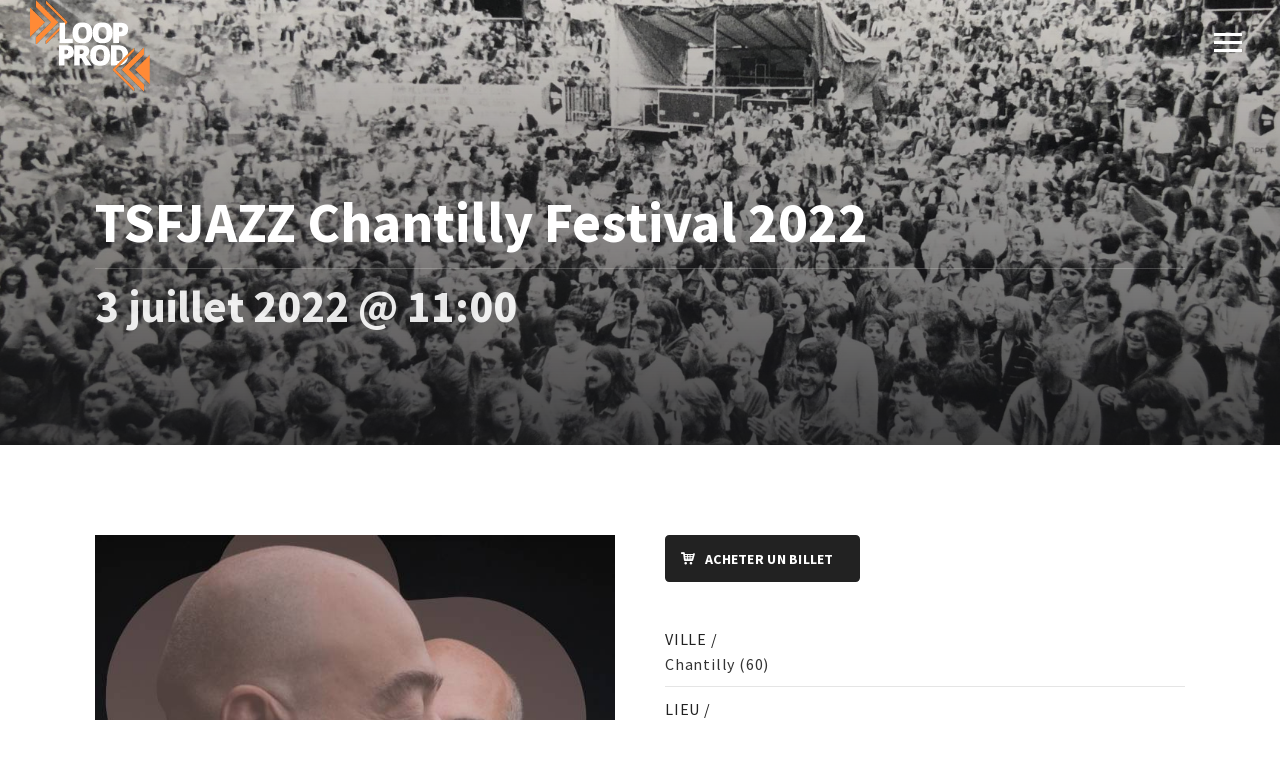

--- FILE ---
content_type: text/html; charset=UTF-8
request_url: https://www.looproductions.com/evenements/tsfjazz-chantilly-festival-2022-2/
body_size: 14906
content:
<!DOCTYPE html>
<html lang="fr-FR">
<head>
	<meta charset="UTF-8">
	<meta name="viewport" content="width=device-width, initial-scale=1.0, maximum-scale=1.0, user-scalable=no">
	<link rel="profile" href="http://gmpg.org/xfn/11">
	<link rel="pingback" href="">
	<meta name='robots' content='index, follow, max-image-preview:large, max-snippet:-1, max-video-preview:-1' />
<link rel="alternate" hreflang="fr" href="https://www.looproductions.com/evenements/tsfjazz-chantilly-festival-2022-2/" />
<link rel="alternate" hreflang="en" href="https://www.looproductions.com/en/events/tsfjazz-chantilly-festival-2022-2/" />
<link rel="alternate" hreflang="x-default" href="https://www.looproductions.com/evenements/tsfjazz-chantilly-festival-2022-2/" />

	<!-- This site is optimized with the Yoast SEO plugin v19.7.1 - https://yoast.com/wordpress/plugins/seo/ -->
	<title>TSFJAZZ Chantilly Festival 2022 | Loop productions</title>
	<meta name="description" content="Le Belmondo Quintet sera en concert pour le TSFJAZZ Chantilly Festival, dans la journée du dimanche 3 Juillet 2022 !" />
	<link rel="canonical" href="https://www.looproductions.com/evenements/tsfjazz-chantilly-festival-2022-2/" />
	<meta property="og:locale" content="fr_FR" />
	<meta property="og:type" content="article" />
	<meta property="og:title" content="TSFJAZZ Chantilly Festival 2022 | Loop productions" />
	<meta property="og:description" content="Le Belmondo Quintet sera en concert pour le TSFJAZZ Chantilly Festival, dans la journée du dimanche 3 Juillet 2022 !" />
	<meta property="og:url" content="https://www.looproductions.com/evenements/tsfjazz-chantilly-festival-2022-2/" />
	<meta property="og:site_name" content="Loop productions" />
	<meta property="article:publisher" content="https://www.facebook.com/loopproductions?fref=ts" />
	<meta property="og:image" content="https://www.looproductions.com/wp-content/uploads/2021/02/Jazz-Stars-Belmondo.jpg" />
	<meta property="og:image:width" content="660" />
	<meta property="og:image:height" content="800" />
	<meta property="og:image:type" content="image/jpeg" />
	<meta name="twitter:card" content="summary_large_image" />
	<meta name="twitter:site" content="@looproductions" />
	<script type="application/ld+json" class="yoast-schema-graph">{"@context":"https://schema.org","@graph":[{"@type":"WebPage","@id":"https://www.looproductions.com/evenements/tsfjazz-chantilly-festival-2022-2/","url":"https://www.looproductions.com/evenements/tsfjazz-chantilly-festival-2022-2/","name":"TSFJAZZ Chantilly Festival 2022 | Loop productions","isPartOf":{"@id":"https://www.looproductions.com/#website"},"primaryImageOfPage":{"@id":"https://www.looproductions.com/evenements/tsfjazz-chantilly-festival-2022-2/#primaryimage"},"image":{"@id":"https://www.looproductions.com/evenements/tsfjazz-chantilly-festival-2022-2/#primaryimage"},"thumbnailUrl":"https://www.looproductions.com/wp-content/uploads/2021/02/Jazz-Stars-Belmondo.jpg","datePublished":"2022-04-25T12:42:15+00:00","dateModified":"2022-04-25T12:42:15+00:00","description":"Le Belmondo Quintet sera en concert pour le TSFJAZZ Chantilly Festival, dans la journée du dimanche 3 Juillet 2022 !","breadcrumb":{"@id":"https://www.looproductions.com/evenements/tsfjazz-chantilly-festival-2022-2/#breadcrumb"},"inLanguage":"fr-FR","potentialAction":[{"@type":"ReadAction","target":["https://www.looproductions.com/evenements/tsfjazz-chantilly-festival-2022-2/"]}]},{"@type":"ImageObject","inLanguage":"fr-FR","@id":"https://www.looproductions.com/evenements/tsfjazz-chantilly-festival-2022-2/#primaryimage","url":"https://www.looproductions.com/wp-content/uploads/2021/02/Jazz-Stars-Belmondo.jpg","contentUrl":"https://www.looproductions.com/wp-content/uploads/2021/02/Jazz-Stars-Belmondo.jpg","width":660,"height":800,"caption":"Jazz Stars Belmondo"},{"@type":"BreadcrumbList","@id":"https://www.looproductions.com/evenements/tsfjazz-chantilly-festival-2022-2/#breadcrumb","itemListElement":[{"@type":"ListItem","position":1,"name":"Accueil","item":"https://www.looproductions.com/"},{"@type":"ListItem","position":2,"name":"TSFJAZZ Chantilly Festival 2022"}]},{"@type":"WebSite","@id":"https://www.looproductions.com/#website","url":"https://www.looproductions.com/","name":"Loop productions","description":"Tourneur et producteur de concerts jazz et musiques actuelles","publisher":{"@id":"https://www.looproductions.com/#organization"},"potentialAction":[{"@type":"SearchAction","target":{"@type":"EntryPoint","urlTemplate":"https://www.looproductions.com/?s={search_term_string}"},"query-input":"required name=search_term_string"}],"inLanguage":"fr-FR"},{"@type":"Organization","@id":"https://www.looproductions.com/#organization","name":"Loop productions","url":"https://www.looproductions.com/","sameAs":["https://www.instagram.com/looproductions/","https://www.youtube.com/user/Looproductionsjazz","https://www.facebook.com/loopproductions?fref=ts","https://twitter.com/looproductions"],"logo":{"@type":"ImageObject","inLanguage":"fr-FR","@id":"https://www.looproductions.com/#/schema/logo/image/","url":"https://www.looproductions.com/wp-content/uploads/2021/06/Logo-Loop-4.png","contentUrl":"https://www.looproductions.com/wp-content/uploads/2021/06/Logo-Loop-4.png","width":650,"height":500,"caption":"Loop productions"},"image":{"@id":"https://www.looproductions.com/#/schema/logo/image/"}}]}</script>
	<!-- / Yoast SEO plugin. -->


<link rel='dns-prefetch' href='//www.looproductions.com' />
<link rel='dns-prefetch' href='//www.googletagmanager.com' />
<link rel='dns-prefetch' href='//fonts.googleapis.com' />
<link rel="alternate" title="oEmbed (JSON)" type="application/json+oembed" href="https://www.looproductions.com/wp-json/oembed/1.0/embed?url=https%3A%2F%2Fwww.looproductions.com%2Fevenements%2Ftsfjazz-chantilly-festival-2022-2%2F" />
<link rel="alternate" title="oEmbed (XML)" type="text/xml+oembed" href="https://www.looproductions.com/wp-json/oembed/1.0/embed?url=https%3A%2F%2Fwww.looproductions.com%2Fevenements%2Ftsfjazz-chantilly-festival-2022-2%2F&#038;format=xml" />
<style id='wp-img-auto-sizes-contain-inline-css' type='text/css'>
img:is([sizes=auto i],[sizes^="auto," i]){contain-intrinsic-size:3000px 1500px}
/*# sourceURL=wp-img-auto-sizes-contain-inline-css */
</style>
<style id='wp-emoji-styles-inline-css' type='text/css'>

	img.wp-smiley, img.emoji {
		display: inline !important;
		border: none !important;
		box-shadow: none !important;
		height: 1em !important;
		width: 1em !important;
		margin: 0 0.07em !important;
		vertical-align: -0.1em !important;
		background: none !important;
		padding: 0 !important;
	}
/*# sourceURL=wp-emoji-styles-inline-css */
</style>
<link rel='stylesheet' id='wp-block-library-css' href='https://www.looproductions.com/wp-includes/css/dist/block-library/style.min.css?ver=6.9' type='text/css' media='all' />
<style id='global-styles-inline-css' type='text/css'>
:root{--wp--preset--aspect-ratio--square: 1;--wp--preset--aspect-ratio--4-3: 4/3;--wp--preset--aspect-ratio--3-4: 3/4;--wp--preset--aspect-ratio--3-2: 3/2;--wp--preset--aspect-ratio--2-3: 2/3;--wp--preset--aspect-ratio--16-9: 16/9;--wp--preset--aspect-ratio--9-16: 9/16;--wp--preset--color--black: #000000;--wp--preset--color--cyan-bluish-gray: #abb8c3;--wp--preset--color--white: #ffffff;--wp--preset--color--pale-pink: #f78da7;--wp--preset--color--vivid-red: #cf2e2e;--wp--preset--color--luminous-vivid-orange: #ff6900;--wp--preset--color--luminous-vivid-amber: #fcb900;--wp--preset--color--light-green-cyan: #7bdcb5;--wp--preset--color--vivid-green-cyan: #00d084;--wp--preset--color--pale-cyan-blue: #8ed1fc;--wp--preset--color--vivid-cyan-blue: #0693e3;--wp--preset--color--vivid-purple: #9b51e0;--wp--preset--gradient--vivid-cyan-blue-to-vivid-purple: linear-gradient(135deg,rgb(6,147,227) 0%,rgb(155,81,224) 100%);--wp--preset--gradient--light-green-cyan-to-vivid-green-cyan: linear-gradient(135deg,rgb(122,220,180) 0%,rgb(0,208,130) 100%);--wp--preset--gradient--luminous-vivid-amber-to-luminous-vivid-orange: linear-gradient(135deg,rgb(252,185,0) 0%,rgb(255,105,0) 100%);--wp--preset--gradient--luminous-vivid-orange-to-vivid-red: linear-gradient(135deg,rgb(255,105,0) 0%,rgb(207,46,46) 100%);--wp--preset--gradient--very-light-gray-to-cyan-bluish-gray: linear-gradient(135deg,rgb(238,238,238) 0%,rgb(169,184,195) 100%);--wp--preset--gradient--cool-to-warm-spectrum: linear-gradient(135deg,rgb(74,234,220) 0%,rgb(151,120,209) 20%,rgb(207,42,186) 40%,rgb(238,44,130) 60%,rgb(251,105,98) 80%,rgb(254,248,76) 100%);--wp--preset--gradient--blush-light-purple: linear-gradient(135deg,rgb(255,206,236) 0%,rgb(152,150,240) 100%);--wp--preset--gradient--blush-bordeaux: linear-gradient(135deg,rgb(254,205,165) 0%,rgb(254,45,45) 50%,rgb(107,0,62) 100%);--wp--preset--gradient--luminous-dusk: linear-gradient(135deg,rgb(255,203,112) 0%,rgb(199,81,192) 50%,rgb(65,88,208) 100%);--wp--preset--gradient--pale-ocean: linear-gradient(135deg,rgb(255,245,203) 0%,rgb(182,227,212) 50%,rgb(51,167,181) 100%);--wp--preset--gradient--electric-grass: linear-gradient(135deg,rgb(202,248,128) 0%,rgb(113,206,126) 100%);--wp--preset--gradient--midnight: linear-gradient(135deg,rgb(2,3,129) 0%,rgb(40,116,252) 100%);--wp--preset--font-size--small: 13px;--wp--preset--font-size--medium: 20px;--wp--preset--font-size--large: 36px;--wp--preset--font-size--x-large: 42px;--wp--preset--spacing--20: 0.44rem;--wp--preset--spacing--30: 0.67rem;--wp--preset--spacing--40: 1rem;--wp--preset--spacing--50: 1.5rem;--wp--preset--spacing--60: 2.25rem;--wp--preset--spacing--70: 3.38rem;--wp--preset--spacing--80: 5.06rem;--wp--preset--shadow--natural: 6px 6px 9px rgba(0, 0, 0, 0.2);--wp--preset--shadow--deep: 12px 12px 50px rgba(0, 0, 0, 0.4);--wp--preset--shadow--sharp: 6px 6px 0px rgba(0, 0, 0, 0.2);--wp--preset--shadow--outlined: 6px 6px 0px -3px rgb(255, 255, 255), 6px 6px rgb(0, 0, 0);--wp--preset--shadow--crisp: 6px 6px 0px rgb(0, 0, 0);}:where(.is-layout-flex){gap: 0.5em;}:where(.is-layout-grid){gap: 0.5em;}body .is-layout-flex{display: flex;}.is-layout-flex{flex-wrap: wrap;align-items: center;}.is-layout-flex > :is(*, div){margin: 0;}body .is-layout-grid{display: grid;}.is-layout-grid > :is(*, div){margin: 0;}:where(.wp-block-columns.is-layout-flex){gap: 2em;}:where(.wp-block-columns.is-layout-grid){gap: 2em;}:where(.wp-block-post-template.is-layout-flex){gap: 1.25em;}:where(.wp-block-post-template.is-layout-grid){gap: 1.25em;}.has-black-color{color: var(--wp--preset--color--black) !important;}.has-cyan-bluish-gray-color{color: var(--wp--preset--color--cyan-bluish-gray) !important;}.has-white-color{color: var(--wp--preset--color--white) !important;}.has-pale-pink-color{color: var(--wp--preset--color--pale-pink) !important;}.has-vivid-red-color{color: var(--wp--preset--color--vivid-red) !important;}.has-luminous-vivid-orange-color{color: var(--wp--preset--color--luminous-vivid-orange) !important;}.has-luminous-vivid-amber-color{color: var(--wp--preset--color--luminous-vivid-amber) !important;}.has-light-green-cyan-color{color: var(--wp--preset--color--light-green-cyan) !important;}.has-vivid-green-cyan-color{color: var(--wp--preset--color--vivid-green-cyan) !important;}.has-pale-cyan-blue-color{color: var(--wp--preset--color--pale-cyan-blue) !important;}.has-vivid-cyan-blue-color{color: var(--wp--preset--color--vivid-cyan-blue) !important;}.has-vivid-purple-color{color: var(--wp--preset--color--vivid-purple) !important;}.has-black-background-color{background-color: var(--wp--preset--color--black) !important;}.has-cyan-bluish-gray-background-color{background-color: var(--wp--preset--color--cyan-bluish-gray) !important;}.has-white-background-color{background-color: var(--wp--preset--color--white) !important;}.has-pale-pink-background-color{background-color: var(--wp--preset--color--pale-pink) !important;}.has-vivid-red-background-color{background-color: var(--wp--preset--color--vivid-red) !important;}.has-luminous-vivid-orange-background-color{background-color: var(--wp--preset--color--luminous-vivid-orange) !important;}.has-luminous-vivid-amber-background-color{background-color: var(--wp--preset--color--luminous-vivid-amber) !important;}.has-light-green-cyan-background-color{background-color: var(--wp--preset--color--light-green-cyan) !important;}.has-vivid-green-cyan-background-color{background-color: var(--wp--preset--color--vivid-green-cyan) !important;}.has-pale-cyan-blue-background-color{background-color: var(--wp--preset--color--pale-cyan-blue) !important;}.has-vivid-cyan-blue-background-color{background-color: var(--wp--preset--color--vivid-cyan-blue) !important;}.has-vivid-purple-background-color{background-color: var(--wp--preset--color--vivid-purple) !important;}.has-black-border-color{border-color: var(--wp--preset--color--black) !important;}.has-cyan-bluish-gray-border-color{border-color: var(--wp--preset--color--cyan-bluish-gray) !important;}.has-white-border-color{border-color: var(--wp--preset--color--white) !important;}.has-pale-pink-border-color{border-color: var(--wp--preset--color--pale-pink) !important;}.has-vivid-red-border-color{border-color: var(--wp--preset--color--vivid-red) !important;}.has-luminous-vivid-orange-border-color{border-color: var(--wp--preset--color--luminous-vivid-orange) !important;}.has-luminous-vivid-amber-border-color{border-color: var(--wp--preset--color--luminous-vivid-amber) !important;}.has-light-green-cyan-border-color{border-color: var(--wp--preset--color--light-green-cyan) !important;}.has-vivid-green-cyan-border-color{border-color: var(--wp--preset--color--vivid-green-cyan) !important;}.has-pale-cyan-blue-border-color{border-color: var(--wp--preset--color--pale-cyan-blue) !important;}.has-vivid-cyan-blue-border-color{border-color: var(--wp--preset--color--vivid-cyan-blue) !important;}.has-vivid-purple-border-color{border-color: var(--wp--preset--color--vivid-purple) !important;}.has-vivid-cyan-blue-to-vivid-purple-gradient-background{background: var(--wp--preset--gradient--vivid-cyan-blue-to-vivid-purple) !important;}.has-light-green-cyan-to-vivid-green-cyan-gradient-background{background: var(--wp--preset--gradient--light-green-cyan-to-vivid-green-cyan) !important;}.has-luminous-vivid-amber-to-luminous-vivid-orange-gradient-background{background: var(--wp--preset--gradient--luminous-vivid-amber-to-luminous-vivid-orange) !important;}.has-luminous-vivid-orange-to-vivid-red-gradient-background{background: var(--wp--preset--gradient--luminous-vivid-orange-to-vivid-red) !important;}.has-very-light-gray-to-cyan-bluish-gray-gradient-background{background: var(--wp--preset--gradient--very-light-gray-to-cyan-bluish-gray) !important;}.has-cool-to-warm-spectrum-gradient-background{background: var(--wp--preset--gradient--cool-to-warm-spectrum) !important;}.has-blush-light-purple-gradient-background{background: var(--wp--preset--gradient--blush-light-purple) !important;}.has-blush-bordeaux-gradient-background{background: var(--wp--preset--gradient--blush-bordeaux) !important;}.has-luminous-dusk-gradient-background{background: var(--wp--preset--gradient--luminous-dusk) !important;}.has-pale-ocean-gradient-background{background: var(--wp--preset--gradient--pale-ocean) !important;}.has-electric-grass-gradient-background{background: var(--wp--preset--gradient--electric-grass) !important;}.has-midnight-gradient-background{background: var(--wp--preset--gradient--midnight) !important;}.has-small-font-size{font-size: var(--wp--preset--font-size--small) !important;}.has-medium-font-size{font-size: var(--wp--preset--font-size--medium) !important;}.has-large-font-size{font-size: var(--wp--preset--font-size--large) !important;}.has-x-large-font-size{font-size: var(--wp--preset--font-size--x-large) !important;}
/*# sourceURL=global-styles-inline-css */
</style>

<style id='classic-theme-styles-inline-css' type='text/css'>
/*! This file is auto-generated */
.wp-block-button__link{color:#fff;background-color:#32373c;border-radius:9999px;box-shadow:none;text-decoration:none;padding:calc(.667em + 2px) calc(1.333em + 2px);font-size:1.125em}.wp-block-file__button{background:#32373c;color:#fff;text-decoration:none}
/*# sourceURL=/wp-includes/css/classic-themes.min.css */
</style>
<link rel='stylesheet' id='rascals-shortcodes-css' href='https://www.looproductions.com/wp-content/plugins/noisa-toolkit/assets/css/shortcodes.css?ver=6.9' type='text/css' media='all' />
<link rel='stylesheet' id='wpml-menu-item-0-css' href='//www.looproductions.com/wp-content/plugins/sitepress-multilingual-cms/templates/language-switchers/menu-item/style.min.css?ver=1' type='text/css' media='all' />
<link rel='stylesheet' id='ivory-search-styles-css' href='https://www.looproductions.com/wp-content/plugins/add-search-to-menu/public/css/ivory-search.min.css?ver=5.4.8' type='text/css' media='all' />
<link rel='stylesheet' id='parent-styles-css' href='https://www.looproductions.com/wp-content/themes/noisa/style.css?ver=6.9' type='text/css' media='all' />
<link rel='stylesheet' id='child-styles-css' href='https://www.looproductions.com/wp-content/themes/noisa-child/style.css?ver=6.9' type='text/css' media='all' />
<link rel='stylesheet' id='noisa-fonts-css' href='//fonts.googleapis.com/css?family=Source+Sans+Pro%3A300%2C300i%2C400%2C400i%2C600%2C600i%2C700%2C700i&#038;subset=latin-ext&#038;ver=1.0.0' type='text/css' media='all' />
<link rel='stylesheet' id='icomoon-css' href='https://www.looproductions.com/wp-content/themes/noisa-child/icons/icomoon.css?ver=6.9' type='text/css' media='all' />
<link rel='stylesheet' id='magnific-popup-css' href='https://www.looproductions.com/wp-content/themes/noisa-child/css/magnific-popup.css?ver=6.9' type='text/css' media='all' />
<link rel='stylesheet' id='owl-carousel-css' href='https://www.looproductions.com/wp-content/themes/noisa-child/css/owl.carousel.css?ver=6.9' type='text/css' media='all' />
<link rel='stylesheet' id='noisa-style-css' href='https://www.looproductions.com/wp-content/themes/noisa-child/style.css?ver=6.9' type='text/css' media='all' />
<link rel='stylesheet' id='noisa-style-light-css' href='https://www.looproductions.com/wp-content/themes/noisa-child/css/theme-style-light.css?ver=6.9' type='text/css' media='all' />
<link rel='stylesheet' id='js_composer_front-css' href='https://www.looproductions.com/wp-content/plugins/js_composer/assets/css/js_composer.min.css?ver=6.9.0' type='text/css' media='all' />
<link rel='stylesheet' id='__EPYT__style-css' href='https://www.looproductions.com/wp-content/plugins/youtube-embed-plus/styles/ytprefs.min.css?ver=14.1.4.1' type='text/css' media='all' />
<style id='__EPYT__style-inline-css' type='text/css'>

                .epyt-gallery-thumb {
                        width: 33.333%;
                }
                
/*# sourceURL=__EPYT__style-inline-css */
</style>
<script type="text/javascript" src="https://www.looproductions.com/wp-includes/js/jquery/jquery.min.js?ver=3.7.1" id="jquery-core-js"></script>
<script type="text/javascript" src="https://www.looproductions.com/wp-includes/js/jquery/jquery-migrate.min.js?ver=3.4.1" id="jquery-migrate-js"></script>
<script type="text/javascript" id="wpml-cookie-js-extra">
/* <![CDATA[ */
var wpml_cookies = {"wp-wpml_current_language":{"value":"fr","expires":1,"path":"/"}};
var wpml_cookies = {"wp-wpml_current_language":{"value":"fr","expires":1,"path":"/"}};
//# sourceURL=wpml-cookie-js-extra
/* ]]> */
</script>
<script type="text/javascript" src="https://www.looproductions.com/wp-content/plugins/sitepress-multilingual-cms/res/js/cookies/language-cookie.js?ver=4.5.12" id="wpml-cookie-js"></script>
<script type="text/javascript" src="https://www.looproductions.com/wp-content/plugins/flowpaper-lite-pdf-flipbook/assets/lity/lity.min.js" id="lity-js-js"></script>
<script type="text/javascript" id="custom-scripts-js-extra">
/* <![CDATA[ */
var theme_vars = {"theme_uri":"https://www.looproductions.com/wp-content/themes/noisa","map_marker":"","content_animations":"","mobile_animations":""};
//# sourceURL=custom-scripts-js-extra
/* ]]> */
</script>
<script type="text/javascript" src="https://www.looproductions.com/wp-content/themes/noisa/js/custom.js?ver=imagesloaded" id="custom-scripts-js"></script>

<!-- Extrait Google Analytics ajouté par Site Kit -->
<script type="text/javascript" src="https://www.googletagmanager.com/gtag/js?id=UA-187601009-1" id="google_gtagjs-js" async></script>
<script type="text/javascript" id="google_gtagjs-js-after">
/* <![CDATA[ */
window.dataLayer = window.dataLayer || [];function gtag(){dataLayer.push(arguments);}
gtag('set', 'linker', {"domains":["www.looproductions.com"]} );
gtag("js", new Date());
gtag("set", "developer_id.dZTNiMT", true);
gtag("config", "UA-187601009-1", {"anonymize_ip":true});
//# sourceURL=google_gtagjs-js-after
/* ]]> */
</script>

<!-- Arrêter l&#039;extrait Google Analytics ajouté par Site Kit -->
<script type="text/javascript" id="__ytprefs__-js-extra">
/* <![CDATA[ */
var _EPYT_ = {"ajaxurl":"https://www.looproductions.com/wp-admin/admin-ajax.php","security":"d8c9f312f7","gallery_scrolloffset":"20","eppathtoscripts":"https://www.looproductions.com/wp-content/plugins/youtube-embed-plus/scripts/","eppath":"https://www.looproductions.com/wp-content/plugins/youtube-embed-plus/","epresponsiveselector":"[\"iframe.__youtube_prefs__\",\"iframe[src*='youtube.com']\",\"iframe[src*='youtube-nocookie.com']\",\"iframe[data-ep-src*='youtube.com']\",\"iframe[data-ep-src*='youtube-nocookie.com']\",\"iframe[data-ep-gallerysrc*='youtube.com']\"]","epdovol":"1","version":"14.1.4.1","evselector":"iframe.__youtube_prefs__[src], iframe[src*=\"youtube.com/embed/\"], iframe[src*=\"youtube-nocookie.com/embed/\"]","ajax_compat":"","ytapi_load":"light","pause_others":"","stopMobileBuffer":"1","facade_mode":"","not_live_on_channel":"","vi_active":"","vi_js_posttypes":[]};
//# sourceURL=__ytprefs__-js-extra
/* ]]> */
</script>
<script type="text/javascript" src="https://www.looproductions.com/wp-content/plugins/youtube-embed-plus/scripts/ytprefs.min.js?ver=14.1.4.1" id="__ytprefs__-js"></script>
<link rel="https://api.w.org/" href="https://www.looproductions.com/wp-json/" /><meta name="generator" content="WordPress 6.9" />
<link rel='shortlink' href='https://www.looproductions.com/?p=17158' />
<meta name="generator" content="WPML ver:4.5.12 stt:1,4;" />
<meta name="generator" content="Site Kit by Google 1.84.0" /><link rel="apple-touch-icon" sizes="180x180" href="/wp-content/uploads/fbrfg/apple-touch-icon.png">
<link rel="icon" type="image/png" sizes="32x32" href="/wp-content/uploads/fbrfg/favicon-32x32.png">
<link rel="icon" type="image/png" sizes="16x16" href="/wp-content/uploads/fbrfg/favicon-16x16.png">
<link rel="manifest" href="/wp-content/uploads/fbrfg/site.webmanifest">
<link rel="shortcut icon" href="/wp-content/uploads/fbrfg/favicon.ico">
<meta name="msapplication-TileColor" content="#da532c">
<meta name="msapplication-config" content="/wp-content/uploads/fbrfg/browserconfig.xml">
<meta name="theme-color" content="#ffffff">
<meta property="og:url" content="https://www.looproductions.com/evenements/tsfjazz-chantilly-festival-2022-2/"/>
<meta name="generator" content="Powered by WPBakery Page Builder - drag and drop page builder for WordPress."/>
<meta name="generator" content="Powered by Slider Revolution 6.5.31 - responsive, Mobile-Friendly Slider Plugin for WordPress with comfortable drag and drop interface." />
<script>function setREVStartSize(e){
			//window.requestAnimationFrame(function() {
				window.RSIW = window.RSIW===undefined ? window.innerWidth : window.RSIW;
				window.RSIH = window.RSIH===undefined ? window.innerHeight : window.RSIH;
				try {
					var pw = document.getElementById(e.c).parentNode.offsetWidth,
						newh;
					pw = pw===0 || isNaN(pw) || (e.l=="fullwidth" || e.layout=="fullwidth") ? window.RSIW : pw;
					e.tabw = e.tabw===undefined ? 0 : parseInt(e.tabw);
					e.thumbw = e.thumbw===undefined ? 0 : parseInt(e.thumbw);
					e.tabh = e.tabh===undefined ? 0 : parseInt(e.tabh);
					e.thumbh = e.thumbh===undefined ? 0 : parseInt(e.thumbh);
					e.tabhide = e.tabhide===undefined ? 0 : parseInt(e.tabhide);
					e.thumbhide = e.thumbhide===undefined ? 0 : parseInt(e.thumbhide);
					e.mh = e.mh===undefined || e.mh=="" || e.mh==="auto" ? 0 : parseInt(e.mh,0);
					if(e.layout==="fullscreen" || e.l==="fullscreen")
						newh = Math.max(e.mh,window.RSIH);
					else{
						e.gw = Array.isArray(e.gw) ? e.gw : [e.gw];
						for (var i in e.rl) if (e.gw[i]===undefined || e.gw[i]===0) e.gw[i] = e.gw[i-1];
						e.gh = e.el===undefined || e.el==="" || (Array.isArray(e.el) && e.el.length==0)? e.gh : e.el;
						e.gh = Array.isArray(e.gh) ? e.gh : [e.gh];
						for (var i in e.rl) if (e.gh[i]===undefined || e.gh[i]===0) e.gh[i] = e.gh[i-1];
											
						var nl = new Array(e.rl.length),
							ix = 0,
							sl;
						e.tabw = e.tabhide>=pw ? 0 : e.tabw;
						e.thumbw = e.thumbhide>=pw ? 0 : e.thumbw;
						e.tabh = e.tabhide>=pw ? 0 : e.tabh;
						e.thumbh = e.thumbhide>=pw ? 0 : e.thumbh;
						for (var i in e.rl) nl[i] = e.rl[i]<window.RSIW ? 0 : e.rl[i];
						sl = nl[0];
						for (var i in nl) if (sl>nl[i] && nl[i]>0) { sl = nl[i]; ix=i;}
						var m = pw>(e.gw[ix]+e.tabw+e.thumbw) ? 1 : (pw-(e.tabw+e.thumbw)) / (e.gw[ix]);
						newh =  (e.gh[ix] * m) + (e.tabh + e.thumbh);
					}
					var el = document.getElementById(e.c);
					if (el!==null && el) el.style.height = newh+"px";
					el = document.getElementById(e.c+"_wrapper");
					if (el!==null && el) {
						el.style.height = newh+"px";
						el.style.display = "block";
					}
				} catch(e){
					console.log("Failure at Presize of Slider:" + e)
				}
			//});
		  };</script>
<style id="kirki-inline-styles">#footer-note p a:hover,#scamp_player.sp-show-list .sp-buttons-container a.sp-queue-button:before,#searchform #searchsubmit i:hover,#slidebar header a:hover,#slidebar header a:hover span,.circle-button:hover i.icon,.color,.content-sidebar .widget a:hover,.format-quote .quote-text cite,.format-quote .quote-text cite a,.grid-cats a:hover,.grid-share-buttons a:hover .icon,.icon_column .text-holder a:hover,.icon_column:hover .icon,.icon_column:hover .icon_column_title,.logged-in-as a:hover,.more-link,.more-link-excerpt,.sp-time-elapsed,.thumb-event .event-day,.track-button:hover,.track-button:hover i.icon,.tweets-widget li .date a,.tweets-widget li a:hover:before,.widget a:hover,.widget table#wp-calendar #next a:hover,.widget table#wp-calendar #prev a:hover,.widget-title a:hover,.widget_noisa_recent_posts .rp-caption .rp-date,a,a > *,blockquote cite a,blockquote cite a:hover{color:#ff8a36;}#header.show-bg #icon-nav #shop-link .shop-items-count,#icon-nav #shop-link .shop-items-count,#nav ul ul .current > a,#nav ul ul .current > a:hover,#nav ul ul .hover > a,#nav ul ul a.selected,#nav ul ul a:hover,#scamp_player.paused .sp-position,#scroll-button:hover,.ajax-loader,.badge.color,.badge.soundcloud,.btn,.circle-btn:hover,.comment .reply a:hover,.grid-content:after,.masonry-list .event-li.selected .date,.masonry-list .event-li:hover .date,.meta-cats a,.meta-col .meta-comments a,.meta-tags a:hover,.pill-btn,.post-navigation a:hover,.section-title:after,.share-buttons .circle-btn:hover,.sp-progress .sp-position,.sp-progress .sp-position:after,.sp-volume-position,.sp-volume-position:after,.spinner,.tweets li:hover:before,.tweets-widget li:hover:before,.widget .btn,.widget .button,.widget button,.widget input[type="button"],.widget input[type="reset"],.widget input[type="submit"],.widget_tag_cloud .tagcloud a:hover,button,input[type="submit"],ol.tracklist.simple li .simple-track.sp-loading,ol.tracklist.simple li .simple-track.sp-pause,ol.tracklist.simple li .simple-track.sp-play,ol.tracklist.simple li .simple-track:hover{background-color:#ff8a36;}::selection{background:#ff8a36;}.dark-bg .price-table-inner:hover,.direction-l .flag:before,.direction-r .flag:before,.intro-tabs-wrap a.active,.intro-tabs-wrap a:hover,.intro-tabs-wrap.intro-tabs-before-init a:first-child,.price-table-inner.important-price,.price-table-inner:hover{border-color:#ff8a36;}.meta-col .meta-comments a:after{border-left-color:#ff8a36;}#reply-title,.article-title,.article-title a,.widget .widget-title,h1,h2,h3,h4,h5,h6{color:#000000;}.masonry-anim .masonry-item:after,.masonry-item,body{background:#ffffff;}body{color:#000000;}#WPAjaxLoader,#loading-layer{background-color:#ffffff;}.intro-page-title{background-image:url("https://www.looproductions.com/wp-content/themes/noisa/images/bg.png");}</style><noscript><style> .wpb_animate_when_almost_visible { opacity: 1; }</style></noscript><link rel='stylesheet' id='ivory-ajax-search-styles-css' href='https://www.looproductions.com/wp-content/plugins/add-search-to-menu/public/css/ivory-ajax-search.min.css?ver=5.4.8' type='text/css' media='all' />
<link rel='stylesheet' id='rs-plugin-settings-css' href='https://www.looproductions.com/wp-content/plugins/revslider/public/assets/css/rs6.css?ver=6.5.31' type='text/css' media='all' />
<style id='rs-plugin-settings-inline-css' type='text/css'>
#rs-demo-id {}
/*# sourceURL=rs-plugin-settings-inline-css */
</style>
</head>
<body class="wp-singular noisa_events-template-default single single-noisa_events postid-17158 wp-embed-responsive wp-theme-noisa wp-child-theme-noisa-child noisa wpb-js-composer js-comp-ver-6.9.0 vc_responsive" data-page_id="17158" data-wp_title="TSFJAZZ Chantilly Festival 2022 | Loop productions">

            <div id="loading-layer" class="wpal-loading-layer show-layer"><div class="ajax-loader"></div></div>    
<div id="slidebar" class="dark-bg">

    
    <a href="#" id="slidebar-close"></a>
    <div id="slidebar-content" class="clearfix dark-bg">
        <div>
                        <div id="slidebar-search">
                <form data-min-no-for-search=1 data-result-box-max-height=400 data-form-id=15627 class="is-search-form is-form-style is-form-style-3 is-form-id-15627 is-ajax-search" action="https://www.looproductions.com/" method="get" role="search" ><label for="is-search-input-15627"><span class="is-screen-reader-text">Search for:</span><input  type="search" id="is-search-input-15627" name="s" value="" class="is-search-input" placeholder="Cherchez ici..." autocomplete=off /><span class="is-loader-image" style="display: none;background-image:url(https://www.looproductions.com/wp-content/plugins/add-search-to-menu/public/images/spinner.gif);" ></span></label><button type="submit" class="is-search-submit"><span class="is-screen-reader-text">Search Button</span><span class="is-search-icon"><svg focusable="false" aria-label="Search" xmlns="http://www.w3.org/2000/svg" viewBox="0 0 24 24" width="24px"><path d="M15.5 14h-.79l-.28-.27C15.41 12.59 16 11.11 16 9.5 16 5.91 13.09 3 9.5 3S3 5.91 3 9.5 5.91 16 9.5 16c1.61 0 3.09-.59 4.23-1.57l.27.28v.79l5 4.99L20.49 19l-4.99-5zm-6 0C7.01 14 5 11.99 5 9.5S7.01 5 9.5 5 14 7.01 14 9.5 11.99 14 9.5 14z"></path></svg></span></button></form>            </div>
                                
        <nav id="main-nav">
                        <ul id="menu-slidebar-menu" class="menu"><li id="menu-item-14650" class="menu-item menu-item-type-post_type menu-item-object-page menu-item-home menu-item-14650"><a href="https://www.looproductions.com/">Accueil</a></li>
<li id="menu-item-14648" class="menu-item menu-item-type-post_type menu-item-object-page menu-item-14648"><a href="https://www.looproductions.com/artistes/">Nos artistes</a></li>
<li id="menu-item-14649" class="menu-item menu-item-type-post_type menu-item-object-page menu-item-14649"><a href="https://www.looproductions.com/concerts/">Agenda concerts</a></li>
<li id="menu-item-753" class="menu-item menu-item-type-post_type menu-item-object-page menu-item-753"><a href="https://www.looproductions.com/news/">News</a></li>
<li id="menu-item-752" class="menu-item menu-item-type-post_type menu-item-object-page menu-item-752"><a href="https://www.looproductions.com/galerie/">Galerie</a></li>
<li id="menu-item-16064" class="menu-item menu-item-type-post_type menu-item-object-page menu-item-16064"><a href="https://www.looproductions.com/espace-pro/">Espace Pro</a></li>
<li id="menu-item-751" class="menu-item menu-item-type-post_type menu-item-object-page menu-item-751"><a href="https://www.looproductions.com/contact/">À propos de nous</a></li>
<li id="menu-item-15611" class="menu-item menu-item-type-custom menu-item-object-custom menu-item-15611"><a href="https://www.looproductions.com/catalogue/">Catalogue Loop en PDF</a></li>
<li id="menu-item-wpml-ls-89-en" class="menu-item wpml-ls-slot-89 wpml-ls-item wpml-ls-item-en wpml-ls-menu-item wpml-ls-first-item wpml-ls-last-item menu-item-type-wpml_ls_menu_item menu-item-object-wpml_ls_menu_item menu-item-wpml-ls-89-en"><a href="https://www.looproductions.com/en/events/tsfjazz-chantilly-festival-2022-2/" title="English"><span class="wpml-ls-native" lang="en">English</span></a></li>
</ul>                    </nav>
            
	<aside id="text-2" class="widget widget_text"><h3 class="widget-title">À propos de nous</h3>			<div class="textwidget"><p>Depuis 1994, Loop Productions se positionne  comme le représentant des légendes incontournables du Jazz.</p>
<p>&nbsp;</p>
</div>
		</aside>        </div>
    </div>

</div>  
<div id="slidebar-layer"></div>

<div id="site" class="site">
        <header id="header" class="">

        <div class="container">

            <div id="site-logo" class="header-logo">
                 <a href="https://www.looproductions.com/" class="is-logo-alt" id="logo"><img src="https://www.looproductions.com/wp-content/uploads/2021/06/650500-LOGOS-LOOP-SMALL-pages-noires.svg" class="logo-img" alt="Logo Image"></a>
            </div>
            <nav id="icon-nav">
                <a href="#" class="icon-nav-item" id="menu-trigger"><span class="icon"></span></a>
                                                    
            </nav>

                            <nav id="social-nav">
                                    </nav>
            
                                </div>
    </header>

    <div id="ajax-container">
        <div id="ajax-content">		<section class="intro-page-title dark-bg intro-image noisa_events anim-css intro clearfix intro-id-17158">
		<div class="intro-inner">
	        <!-- Captions -->
			<div class="intro-captions ">
				<div class="container">
					<div class="caption-top">

						
												<h2 class="caption-title">TSFJAZZ Chantilly Festival 2022</h2>
											</div>
					<div class="caption-divider-wrapper"><hr class="caption-divider"></div>
					<div class="caption-bottom">
						
						
						
												<div class="meta-top">
				            <div class="meta-col">
				                <h6 class="event-start-date">3 juillet 2022 @ 11:00</h6>
				            </div>
				            				            <div class="meta-col">
	            				<div class="share-buttons">
            <a class="circle-btn share-button fb-share-btn" target="_blank" href="http://www.facebook.com/sharer.php?u=https://www.looproductions.com/evenements/tsfjazz-chantilly-festival-2022-2/"><span class="icon icon-facebook"></span></a>
            <a class="circle-btn share-button twitter-share-btn" target="_blank" href="http://twitter.com/share?url=https://www.looproductions.com/evenements/tsfjazz-chantilly-festival-2022-2/"><span class="icon icon-twitter"></span></a>
            <a class="circle-btn share-button linkedin-share-btn" target="_blank" href="https://www.linkedin.com/cws/share?url=https://www.looproductions.com/evenements/tsfjazz-chantilly-festival-2022-2/"><span class="icon icon-linkedin"></span></a>
        </div>	        				</div>
				        </div>
						
					</div>
					<!-- /caption-bottom -->
					
				</div>
			</div>
	        <!-- Image -->
	        				<div class="image image-container anim-css" style="background-image: url()"></div>			
	       <span class="overlay gradient anim-css" style="background-image: linear-gradient(0deg, #171719, rgba(23,23,25,0.2))"></span>		</div>
	</section>

<div id="content" class="wide">

	<div class="container clearfix">
		
		<div role="main" class="main wide">
				
<article id="post-17158" class="post-17158 noisa_events type-noisa_events status-publish has-post-thumbnail hentry noisa_event_type-past-events noisa_events_cats-concerts noisa_events_cats-festivals noisa_events_cats-saison-culturelle noisa_events_artists-belmondo-quintet noisa_events_locations-chantilly-60 mois-juillet">
	
    <div class="vc_row wpb_row vc_row-fluid vc_row_default vc_column-gap-20"><div class="wpb_column vc_column_container vc_col-sm-6"><div class="vc_column-inner"><div class="wpb_wrapper">
	<div  class="wpb_single_image wpb_content_element vc_align_center   vclightbox thumb-anim">
		
		<figure class="wpb_wrapper vc_figure">
			<a href="https://www.looproductions.com/wp-content/uploads/2021/02/Jazz-Stars-Belmondo.jpg" target="_self" class="vc_single_image-wrapper   vc_box_border_grey"><img fetchpriority="high" decoding="async" width="660" height="800" src="https://www.looproductions.com/wp-content/uploads/2021/02/Jazz-Stars-Belmondo.jpg" class="vc_single_image-img attachment-full" alt="Jazz Stars Belmondo" title="Jazz-Stars-Belmondo" srcset="https://www.looproductions.com/wp-content/uploads/2021/02/Jazz-Stars-Belmondo.jpg 660w, https://www.looproductions.com/wp-content/uploads/2021/02/Jazz-Stars-Belmondo-248x300.jpg 248w" sizes="(max-width: 660px) 100vw, 660px" /></a>
		</figure>
	</div>
</div></div></div><div class="wpb_column vc_column_container vc_col-sm-6"><div class="vc_column-inner"><div class="wpb_wrapper"><div class="buttons  text-left"><a class="btn btn-icon btn-small stamp-btn" href="https://tsfjazzchantillyfestival.fr/billetterie/" ><span class="icon icon-cart"></span>Acheter un billet</a></div><div class="vc_empty_space"   style="height: 32px"><span class="vc_empty_space_inner"></span></div><ul class="details-list "><li><span>VILLE /</span>Chantilly (60)</li><li><span>LIEU /</span>Jardin anglais du Parc du Château de Chantilly</li><li><span>DATE /</span>Dimanche 3 Juillet 2022</li><li><span>PLUS D'INFOS</span><a href="https://tsfjazzchantillyfestival.fr/3-juillet/" target="_blank">Voir le détail</a></li></ul></div></div></div></div>
 	
</article>		</div>
		<!-- .main -->
			</div>
    <!-- .container -->

    <!-- Single Navigation  -->
            
			<nav class="navigation post-navigation">
			<div class="nav-links"><span class="post-nav-inner"><a href="https://www.looproductions.com/evenements/les-nuits-d-istres-2022/" class="prev-link"><span class="nav-label">Evénement précédent</span><span class="post-nav-preview" style="background-image:url(https://www.looproductions.com/wp-content/uploads/2021/01/Jazz-Stars-Avishai-Cohen-150x150.png)"></span></a></span><span class="post-nav-inner"><a href="https://www.looproductions.com/evenements/tsfjazz-chantilly-festival-2022/" class="next-link"><span class="post-nav-preview" style="background-image:url(https://www.looproductions.com/wp-content/uploads/2021/10/Jazz-Stars-Kenny-Garrett-150x150.png)"></span><span class="nav-label">Prochain événement</span></a></span></div></nav>    </div>
<!-- #content -->

<!-- Comments -->

        </div><!-- #ajax content -->
    </div><!-- #ajax container -->
    
    <!-- Footer container -->
    <section id="footer-container">
                <footer id="footer-widgets">
            <div class="container">
                <!-- Footer Columns -->
                <div class="footer-col">
                    
	
		<aside id="recent-posts-3" class="widget widget_recent_entries">
		<h3 class="widget-title">Nouvelles récentes</h3>
		<ul>
											<li>
					<a href="https://www.looproductions.com/bienvenue-a-laura-anglade/">Bienvenue à Laura Anglade !</a>
											<span class="post-date">30 octobre 2025</span>
									</li>
											<li>
					<a href="https://www.looproductions.com/joel-ross-rejoint-notre-catalogue/">Bienvenue à Joel Ross !</a>
											<span class="post-date">25 septembre 2025</span>
									</li>
											<li>
					<a href="https://www.looproductions.com/cory-henry-a-jazzablanca/">Cory Henry à Jazzablanca !</a>
											<span class="post-date">19 août 2025</span>
									</li>
											<li>
					<a href="https://www.looproductions.com/premier-album-de-tyreek-mcdole/">Premier album de Tyreek Mcdole</a>
											<span class="post-date">19 août 2025</span>
									</li>
					</ul>

		</aside>                </div>
                <div class="footer-col footer-col-middle">
                    
	<aside id="text-4" class="widget widget_text"><h3 class="widget-title">Notre catalogue</h3>			<div class="textwidget"><p><a href="https://www.looproductions.com/catalogue/"><img decoding="async" class="alignnone wp-image-19276 size-full" src="https://www.looproductions.com/wp-content/uploads/2024/02/2023-2024-CATALOGUE-LOOP.jpg" alt="" width="634" /></a></p>
</div>
		</aside>                </div>
                <div class="footer-col last">
                    
	<aside id="text-3" class="widget widget_text"><h3 class="widget-title">Restons en contact</h3>			<div class="textwidget"><p><strong>Loop Productions</strong><br />
25 Bis Avenue<br />
Pierre Grenier<br />
92100 BOULOGNE-BILLANCOURT</p>
<p><a href="https://goo.gl/maps/LB514kJMhimhvu928">Voir sur google map </a></p>
<p>Mail : booking@looproductions.com</p>
<p>Tel : +33.(0)1.46.21.08.37<br />
Fax : +33.(0)1.46.21.44.51</p>
</div>
		</aside>                </div>
                <!-- .container -->
            </div>
        </footer>
        <!-- /footer -->
        
        <!-- Footer Note -->
        <div id="footer-note">
            <div class="container footer-note-content">
                   © Copyright Looproductions.com           
            </div>
        </div>
        <!-- #footer note -->
    </section>
    <!-- #footer container -->

</div><!-- .site -->


		<script>
			window.RS_MODULES = window.RS_MODULES || {};
			window.RS_MODULES.modules = window.RS_MODULES.modules || {};
			window.RS_MODULES.waiting = window.RS_MODULES.waiting || [];
			window.RS_MODULES.defered = true;
			window.RS_MODULES.moduleWaiting = window.RS_MODULES.moduleWaiting || {};
			window.RS_MODULES.type = 'compiled';
		</script>
		<script type="speculationrules">
{"prefetch":[{"source":"document","where":{"and":[{"href_matches":"/*"},{"not":{"href_matches":["/wp-*.php","/wp-admin/*","/wp-content/uploads/*","/wp-content/*","/wp-content/plugins/*","/wp-content/themes/noisa-child/*","/wp-content/themes/noisa/*","/*\\?(.+)"]}},{"not":{"selector_matches":"a[rel~=\"nofollow\"]"}},{"not":{"selector_matches":".no-prefetch, .no-prefetch a"}}]},"eagerness":"conservative"}]}
</script>
<script type="text/html" id="wpb-modifications"></script><style type="text/css" media="screen">.is-menu path.search-icon-path { fill: #848484;}body .popup-search-close:after, body .search-close:after { border-color: #848484;}body .popup-search-close:before, body .search-close:before { border-color: #848484;}</style><div id="is-popup-wrapper" style="display:none"><div class="popup-search-close"></div><div class="is-popup-search-form"><form  class="is-search-form is-form-style is-form-style-3 is-form-id-0 " action="https://www.looproductions.com/" method="get" role="search" ><label for="is-search-input-0"><span class="is-screen-reader-text">Search for:</span><input  type="search" id="is-search-input-0" name="s" value="" class="is-search-input" placeholder="Cherchez ici..." autocomplete=off /></label><button type="submit" class="is-search-submit"><span class="is-screen-reader-text">Search Button</span><span class="is-search-icon"><svg focusable="false" aria-label="Search" xmlns="http://www.w3.org/2000/svg" viewBox="0 0 24 24" width="24px"><path d="M15.5 14h-.79l-.28-.27C15.41 12.59 16 11.11 16 9.5 16 5.91 13.09 3 9.5 3S3 5.91 3 9.5 5.91 16 9.5 16c1.61 0 3.09-.59 4.23-1.57l.27.28v.79l5 4.99L20.49 19l-4.99-5zm-6 0C7.01 14 5 11.99 5 9.5S7.01 5 9.5 5 14 7.01 14 9.5 11.99 14 9.5 14z"></path></svg></span></button></form></div></div><script type="text/javascript" src="https://www.looproductions.com/wp-content/plugins/revslider/public/assets/js/rbtools.min.js?ver=6.5.18" defer async id="tp-tools-js"></script>
<script type="text/javascript" src="https://www.looproductions.com/wp-content/plugins/revslider/public/assets/js/rs6.min.js?ver=6.5.31" defer async id="revmin-js"></script>
<script type="text/javascript" src="https://www.looproductions.com/wp-content/themes/noisa/js/jquery.youtubebackground.js?ver=6.9" id="youtubebackground-js"></script>
<script type="text/javascript" src="https://www.looproductions.com/wp-content/themes/noisa/js/jquery.countdown.js?ver=6.9" id="countdown-js"></script>
<script type="text/javascript" src="https://www.looproductions.com/wp-content/themes/noisa/js/TweenMax.min.js?ver=6.9" id="TweenMax-js"></script>
<script type="text/javascript" src="https://www.looproductions.com/wp-content/themes/noisa/js/ScrollToPlugin.min.js?ver=6.9" id="ScrollToPlugin-js"></script>
<script type="text/javascript" src="https://www.looproductions.com/wp-content/themes/noisa/js/owl.carousel.min.js?ver=6.9" id="owl-carousel-js"></script>
<script type="text/javascript" src="https://www.looproductions.com/wp-content/themes/noisa/js/jquery.magnific-popup.min.js?ver=6.9" id="magnific-popup-js"></script>
<script type="text/javascript" src="https://www.looproductions.com/wp-content/plugins/js_composer/assets/lib/bower/isotope/dist/isotope.pkgd.min.js?ver=6.9.0" id="isotope-js"></script>
<script type="text/javascript" src="https://www.looproductions.com/wp-content/themes/noisa/js/plugins.js?ver=6.9" id="noisa-plugins-js"></script>
<script type="text/javascript" src="https://www.looproductions.com/wp-content/themes/noisa/js/iscroll.js?ver=6.9" id="iscroll-js"></script>
<script type="text/javascript" src="https://www.looproductions.com/wp-includes/js/imagesloaded.min.js?ver=5.0.0" id="imagesloaded-js"></script>
<script type="text/javascript" id="custom-controls-js-extra">
/* <![CDATA[ */
var controls_vars = {"ajaxed":"0"};
var ajax_action = {"ajaxurl":"https://www.looproductions.com/wp-admin/admin-ajax.php","ajax_nonce":"98f294afab"};
//# sourceURL=custom-controls-js-extra
/* ]]> */
</script>
<script type="text/javascript" src="https://www.looproductions.com/wp-content/themes/noisa/js/custom.controls.js?ver=6.9" id="custom-controls-js"></script>
<script type="text/javascript" src="https://www.looproductions.com/wp-content/plugins/youtube-embed-plus/scripts/fitvids.min.js?ver=14.1.4.1" id="__ytprefsfitvids__-js"></script>
<script type="text/javascript" id="ivory-search-scripts-js-extra">
/* <![CDATA[ */
var IvorySearchVars = {"is_analytics_enabled":"1"};
//# sourceURL=ivory-search-scripts-js-extra
/* ]]> */
</script>
<script type="text/javascript" src="https://www.looproductions.com/wp-content/plugins/add-search-to-menu/public/js/ivory-search.min.js?ver=5.4.8" id="ivory-search-scripts-js"></script>
<script type="text/javascript" id="ivory-ajax-search-scripts-js-extra">
/* <![CDATA[ */
var IvoryAjaxVars = {"ajaxurl":"https://www.looproductions.com/wp-admin/admin-ajax.php","ajax_nonce":"d7a1996689"};
//# sourceURL=ivory-ajax-search-scripts-js-extra
/* ]]> */
</script>
<script type="text/javascript" src="https://www.looproductions.com/wp-content/plugins/add-search-to-menu/public/js/ivory-ajax-search.min.js?ver=5.4.8" id="ivory-ajax-search-scripts-js"></script>
<script type="text/javascript" id="wpb_composer_front_js-js-extra">
/* <![CDATA[ */
var vcData = {"currentTheme":{"slug":"noisa"}};
//# sourceURL=wpb_composer_front_js-js-extra
/* ]]> */
</script>
<script type="text/javascript" src="https://www.looproductions.com/wp-content/plugins/js_composer/assets/js/dist/js_composer_front.min.js?ver=6.9.0" id="wpb_composer_front_js-js"></script>
<script id="wp-emoji-settings" type="application/json">
{"baseUrl":"https://s.w.org/images/core/emoji/17.0.2/72x72/","ext":".png","svgUrl":"https://s.w.org/images/core/emoji/17.0.2/svg/","svgExt":".svg","source":{"concatemoji":"https://www.looproductions.com/wp-includes/js/wp-emoji-release.min.js?ver=6.9"}}
</script>
<script type="module">
/* <![CDATA[ */
/*! This file is auto-generated */
const a=JSON.parse(document.getElementById("wp-emoji-settings").textContent),o=(window._wpemojiSettings=a,"wpEmojiSettingsSupports"),s=["flag","emoji"];function i(e){try{var t={supportTests:e,timestamp:(new Date).valueOf()};sessionStorage.setItem(o,JSON.stringify(t))}catch(e){}}function c(e,t,n){e.clearRect(0,0,e.canvas.width,e.canvas.height),e.fillText(t,0,0);t=new Uint32Array(e.getImageData(0,0,e.canvas.width,e.canvas.height).data);e.clearRect(0,0,e.canvas.width,e.canvas.height),e.fillText(n,0,0);const a=new Uint32Array(e.getImageData(0,0,e.canvas.width,e.canvas.height).data);return t.every((e,t)=>e===a[t])}function p(e,t){e.clearRect(0,0,e.canvas.width,e.canvas.height),e.fillText(t,0,0);var n=e.getImageData(16,16,1,1);for(let e=0;e<n.data.length;e++)if(0!==n.data[e])return!1;return!0}function u(e,t,n,a){switch(t){case"flag":return n(e,"\ud83c\udff3\ufe0f\u200d\u26a7\ufe0f","\ud83c\udff3\ufe0f\u200b\u26a7\ufe0f")?!1:!n(e,"\ud83c\udde8\ud83c\uddf6","\ud83c\udde8\u200b\ud83c\uddf6")&&!n(e,"\ud83c\udff4\udb40\udc67\udb40\udc62\udb40\udc65\udb40\udc6e\udb40\udc67\udb40\udc7f","\ud83c\udff4\u200b\udb40\udc67\u200b\udb40\udc62\u200b\udb40\udc65\u200b\udb40\udc6e\u200b\udb40\udc67\u200b\udb40\udc7f");case"emoji":return!a(e,"\ud83e\u1fac8")}return!1}function f(e,t,n,a){let r;const o=(r="undefined"!=typeof WorkerGlobalScope&&self instanceof WorkerGlobalScope?new OffscreenCanvas(300,150):document.createElement("canvas")).getContext("2d",{willReadFrequently:!0}),s=(o.textBaseline="top",o.font="600 32px Arial",{});return e.forEach(e=>{s[e]=t(o,e,n,a)}),s}function r(e){var t=document.createElement("script");t.src=e,t.defer=!0,document.head.appendChild(t)}a.supports={everything:!0,everythingExceptFlag:!0},new Promise(t=>{let n=function(){try{var e=JSON.parse(sessionStorage.getItem(o));if("object"==typeof e&&"number"==typeof e.timestamp&&(new Date).valueOf()<e.timestamp+604800&&"object"==typeof e.supportTests)return e.supportTests}catch(e){}return null}();if(!n){if("undefined"!=typeof Worker&&"undefined"!=typeof OffscreenCanvas&&"undefined"!=typeof URL&&URL.createObjectURL&&"undefined"!=typeof Blob)try{var e="postMessage("+f.toString()+"("+[JSON.stringify(s),u.toString(),c.toString(),p.toString()].join(",")+"));",a=new Blob([e],{type:"text/javascript"});const r=new Worker(URL.createObjectURL(a),{name:"wpTestEmojiSupports"});return void(r.onmessage=e=>{i(n=e.data),r.terminate(),t(n)})}catch(e){}i(n=f(s,u,c,p))}t(n)}).then(e=>{for(const n in e)a.supports[n]=e[n],a.supports.everything=a.supports.everything&&a.supports[n],"flag"!==n&&(a.supports.everythingExceptFlag=a.supports.everythingExceptFlag&&a.supports[n]);var t;a.supports.everythingExceptFlag=a.supports.everythingExceptFlag&&!a.supports.flag,a.supports.everything||((t=a.source||{}).concatemoji?r(t.concatemoji):t.wpemoji&&t.twemoji&&(r(t.twemoji),r(t.wpemoji)))});
//# sourceURL=https://www.looproductions.com/wp-includes/js/wp-emoji-loader.min.js
/* ]]> */
</script>
	<script type="text/javascript">
        jQuery(document).ready(function ($) {
            //$( document ).ajaxStart(function() {
            //});

			
            for (var i = 0; i < document.forms.length; ++i) {
                var form = document.forms[i];
				if ($(form).attr("method") != "get") { $(form).append('<input type="hidden" name="O_YnckgQm" value="TNocmPMZCb1h5" />'); }
if ($(form).attr("method") != "get") { $(form).append('<input type="hidden" name="SECWotKdsJna" value="iwfCY_" />'); }
if ($(form).attr("method") != "get") { $(form).append('<input type="hidden" name="yJLxt-FKg" value="tP2dFKLa" />'); }
if ($(form).attr("method") != "get") { $(form).append('<input type="hidden" name="RjioCIns" value="uvEQak" />'); }
            }

			
            $(document).on('submit', 'form', function () {
				if ($(this).attr("method") != "get") { $(this).append('<input type="hidden" name="O_YnckgQm" value="TNocmPMZCb1h5" />'); }
if ($(this).attr("method") != "get") { $(this).append('<input type="hidden" name="SECWotKdsJna" value="iwfCY_" />'); }
if ($(this).attr("method") != "get") { $(this).append('<input type="hidden" name="yJLxt-FKg" value="tP2dFKLa" />'); }
if ($(this).attr("method") != "get") { $(this).append('<input type="hidden" name="RjioCIns" value="uvEQak" />'); }
                return true;
            });

			
            jQuery.ajaxSetup({
                beforeSend: function (e, data) {

                    //console.log(Object.getOwnPropertyNames(data).sort());
                    //console.log(data.type);

                    if (data.type !== 'POST') return;

                    if (typeof data.data === 'object' && data.data !== null) {
						data.data.append("O_YnckgQm", "TNocmPMZCb1h5");
data.data.append("SECWotKdsJna", "iwfCY_");
data.data.append("yJLxt-FKg", "tP2dFKLa");
data.data.append("RjioCIns", "uvEQak");
                    }
                    else {
                        data.data =  data.data + '&O_YnckgQm=TNocmPMZCb1h5&SECWotKdsJna=iwfCY_&yJLxt-FKg=tP2dFKLa&RjioCIns=uvEQak';
                    }
                }
            });

        });
	</script>
	</body>
</html>